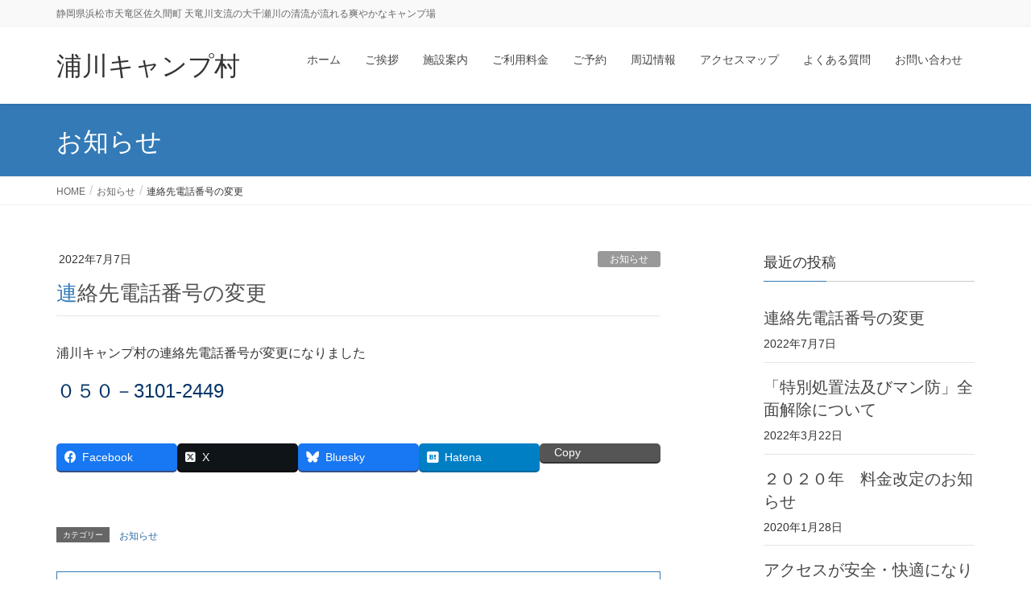

--- FILE ---
content_type: text/html; charset=UTF-8
request_url: https://www.urakawacamp.com/2022/07/07/%E9%80%A3%E7%B5%A1%E5%85%88%E9%9B%BB%E8%A9%B1%E7%95%AA%E5%8F%B7%E3%81%AE%E5%A4%89%E6%9B%B4/
body_size: 13825
content:
<!DOCTYPE html>
<html lang="ja">
<head>
<meta charset="utf-8">
<meta http-equiv="X-UA-Compatible" content="IE=edge">
<meta name="viewport" content="width=device-width, initial-scale=1">
<!-- Google tag (gtag.js) --><script async src="https://www.googletagmanager.com/gtag/js?id=UA-142593564-1"></script><script>window.dataLayer = window.dataLayer || [];function gtag(){dataLayer.push(arguments);}gtag('js', new Date());gtag('config', 'UA-142593564-1');</script>
<title>連絡先電話番号の変更 | 浦川キャンプ村</title>
<meta name='robots' content='max-image-preview:large' />
<link rel="alternate" type="application/rss+xml" title="浦川キャンプ村 &raquo; フィード" href="https://www.urakawacamp.com/feed/" />
<link rel="alternate" type="application/rss+xml" title="浦川キャンプ村 &raquo; コメントフィード" href="https://www.urakawacamp.com/comments/feed/" />
<link rel="alternate" title="oEmbed (JSON)" type="application/json+oembed" href="https://www.urakawacamp.com/wp-json/oembed/1.0/embed?url=https%3A%2F%2Fwww.urakawacamp.com%2F2022%2F07%2F07%2F%25e9%2580%25a3%25e7%25b5%25a1%25e5%2585%2588%25e9%259b%25bb%25e8%25a9%25b1%25e7%2595%25aa%25e5%258f%25b7%25e3%2581%25ae%25e5%25a4%2589%25e6%259b%25b4%2F" />
<link rel="alternate" title="oEmbed (XML)" type="text/xml+oembed" href="https://www.urakawacamp.com/wp-json/oembed/1.0/embed?url=https%3A%2F%2Fwww.urakawacamp.com%2F2022%2F07%2F07%2F%25e9%2580%25a3%25e7%25b5%25a1%25e5%2585%2588%25e9%259b%25bb%25e8%25a9%25b1%25e7%2595%25aa%25e5%258f%25b7%25e3%2581%25ae%25e5%25a4%2589%25e6%259b%25b4%2F&#038;format=xml" />
<meta name="description" content="浦川キャンプ村の連絡先電話番号が変更になりました０５０－3101-2449" /><style id='wp-img-auto-sizes-contain-inline-css' type='text/css'>
img:is([sizes=auto i],[sizes^="auto," i]){contain-intrinsic-size:3000px 1500px}
/*# sourceURL=wp-img-auto-sizes-contain-inline-css */
</style>
<link rel='stylesheet' id='vkExUnit_common_style-css' href='https://www.urakawacamp.com/wp-content/plugins/vk-all-in-one-expansion-unit/assets/css/vkExUnit_style.css?ver=9.113.0.1' type='text/css' media='all' />
<style id='vkExUnit_common_style-inline-css' type='text/css'>
:root {--ver_page_top_button_url:url(https://www.urakawacamp.com/wp-content/plugins/vk-all-in-one-expansion-unit/assets/images/to-top-btn-icon.svg);}@font-face {font-weight: normal;font-style: normal;font-family: "vk_sns";src: url("https://www.urakawacamp.com/wp-content/plugins/vk-all-in-one-expansion-unit/inc/sns/icons/fonts/vk_sns.eot?-bq20cj");src: url("https://www.urakawacamp.com/wp-content/plugins/vk-all-in-one-expansion-unit/inc/sns/icons/fonts/vk_sns.eot?#iefix-bq20cj") format("embedded-opentype"),url("https://www.urakawacamp.com/wp-content/plugins/vk-all-in-one-expansion-unit/inc/sns/icons/fonts/vk_sns.woff?-bq20cj") format("woff"),url("https://www.urakawacamp.com/wp-content/plugins/vk-all-in-one-expansion-unit/inc/sns/icons/fonts/vk_sns.ttf?-bq20cj") format("truetype"),url("https://www.urakawacamp.com/wp-content/plugins/vk-all-in-one-expansion-unit/inc/sns/icons/fonts/vk_sns.svg?-bq20cj#vk_sns") format("svg");}
.veu_promotion-alert__content--text {border: 1px solid rgba(0,0,0,0.125);padding: 0.5em 1em;border-radius: var(--vk-size-radius);margin-bottom: var(--vk-margin-block-bottom);font-size: 0.875rem;}/* Alert Content部分に段落タグを入れた場合に最後の段落の余白を0にする */.veu_promotion-alert__content--text p:last-of-type{margin-bottom:0;margin-top: 0;}
/*# sourceURL=vkExUnit_common_style-inline-css */
</style>
<style id='wp-block-library-inline-css' type='text/css'>
:root{--wp-block-synced-color:#7a00df;--wp-block-synced-color--rgb:122,0,223;--wp-bound-block-color:var(--wp-block-synced-color);--wp-editor-canvas-background:#ddd;--wp-admin-theme-color:#007cba;--wp-admin-theme-color--rgb:0,124,186;--wp-admin-theme-color-darker-10:#006ba1;--wp-admin-theme-color-darker-10--rgb:0,107,160.5;--wp-admin-theme-color-darker-20:#005a87;--wp-admin-theme-color-darker-20--rgb:0,90,135;--wp-admin-border-width-focus:2px}@media (min-resolution:192dpi){:root{--wp-admin-border-width-focus:1.5px}}.wp-element-button{cursor:pointer}:root .has-very-light-gray-background-color{background-color:#eee}:root .has-very-dark-gray-background-color{background-color:#313131}:root .has-very-light-gray-color{color:#eee}:root .has-very-dark-gray-color{color:#313131}:root .has-vivid-green-cyan-to-vivid-cyan-blue-gradient-background{background:linear-gradient(135deg,#00d084,#0693e3)}:root .has-purple-crush-gradient-background{background:linear-gradient(135deg,#34e2e4,#4721fb 50%,#ab1dfe)}:root .has-hazy-dawn-gradient-background{background:linear-gradient(135deg,#faaca8,#dad0ec)}:root .has-subdued-olive-gradient-background{background:linear-gradient(135deg,#fafae1,#67a671)}:root .has-atomic-cream-gradient-background{background:linear-gradient(135deg,#fdd79a,#004a59)}:root .has-nightshade-gradient-background{background:linear-gradient(135deg,#330968,#31cdcf)}:root .has-midnight-gradient-background{background:linear-gradient(135deg,#020381,#2874fc)}:root{--wp--preset--font-size--normal:16px;--wp--preset--font-size--huge:42px}.has-regular-font-size{font-size:1em}.has-larger-font-size{font-size:2.625em}.has-normal-font-size{font-size:var(--wp--preset--font-size--normal)}.has-huge-font-size{font-size:var(--wp--preset--font-size--huge)}:root .has-text-align-center{text-align:center}:root .has-text-align-left{text-align:left}:root .has-text-align-right{text-align:right}.has-fit-text{white-space:nowrap!important}#end-resizable-editor-section{display:none}.aligncenter{clear:both}.items-justified-left{justify-content:flex-start}.items-justified-center{justify-content:center}.items-justified-right{justify-content:flex-end}.items-justified-space-between{justify-content:space-between}.screen-reader-text{word-wrap:normal!important;border:0;clip-path:inset(50%);height:1px;margin:-1px;overflow:hidden;padding:0;position:absolute;width:1px}.screen-reader-text:focus{background-color:#ddd;clip-path:none;color:#444;display:block;font-size:1em;height:auto;left:5px;line-height:normal;padding:15px 23px 14px;text-decoration:none;top:5px;width:auto;z-index:100000}html :where(.has-border-color){border-style:solid}html :where([style*=border-top-color]){border-top-style:solid}html :where([style*=border-right-color]){border-right-style:solid}html :where([style*=border-bottom-color]){border-bottom-style:solid}html :where([style*=border-left-color]){border-left-style:solid}html :where([style*=border-width]){border-style:solid}html :where([style*=border-top-width]){border-top-style:solid}html :where([style*=border-right-width]){border-right-style:solid}html :where([style*=border-bottom-width]){border-bottom-style:solid}html :where([style*=border-left-width]){border-left-style:solid}html :where(img[class*=wp-image-]){height:auto;max-width:100%}:where(figure){margin:0 0 1em}html :where(.is-position-sticky){--wp-admin--admin-bar--position-offset:var(--wp-admin--admin-bar--height,0px)}@media screen and (max-width:600px){html :where(.is-position-sticky){--wp-admin--admin-bar--position-offset:0px}}
/* VK Color Palettes */

/*# sourceURL=wp-block-library-inline-css */
</style><style id='global-styles-inline-css' type='text/css'>
:root{--wp--preset--aspect-ratio--square: 1;--wp--preset--aspect-ratio--4-3: 4/3;--wp--preset--aspect-ratio--3-4: 3/4;--wp--preset--aspect-ratio--3-2: 3/2;--wp--preset--aspect-ratio--2-3: 2/3;--wp--preset--aspect-ratio--16-9: 16/9;--wp--preset--aspect-ratio--9-16: 9/16;--wp--preset--color--black: #000000;--wp--preset--color--cyan-bluish-gray: #abb8c3;--wp--preset--color--white: #ffffff;--wp--preset--color--pale-pink: #f78da7;--wp--preset--color--vivid-red: #cf2e2e;--wp--preset--color--luminous-vivid-orange: #ff6900;--wp--preset--color--luminous-vivid-amber: #fcb900;--wp--preset--color--light-green-cyan: #7bdcb5;--wp--preset--color--vivid-green-cyan: #00d084;--wp--preset--color--pale-cyan-blue: #8ed1fc;--wp--preset--color--vivid-cyan-blue: #0693e3;--wp--preset--color--vivid-purple: #9b51e0;--wp--preset--gradient--vivid-cyan-blue-to-vivid-purple: linear-gradient(135deg,rgb(6,147,227) 0%,rgb(155,81,224) 100%);--wp--preset--gradient--light-green-cyan-to-vivid-green-cyan: linear-gradient(135deg,rgb(122,220,180) 0%,rgb(0,208,130) 100%);--wp--preset--gradient--luminous-vivid-amber-to-luminous-vivid-orange: linear-gradient(135deg,rgb(252,185,0) 0%,rgb(255,105,0) 100%);--wp--preset--gradient--luminous-vivid-orange-to-vivid-red: linear-gradient(135deg,rgb(255,105,0) 0%,rgb(207,46,46) 100%);--wp--preset--gradient--very-light-gray-to-cyan-bluish-gray: linear-gradient(135deg,rgb(238,238,238) 0%,rgb(169,184,195) 100%);--wp--preset--gradient--cool-to-warm-spectrum: linear-gradient(135deg,rgb(74,234,220) 0%,rgb(151,120,209) 20%,rgb(207,42,186) 40%,rgb(238,44,130) 60%,rgb(251,105,98) 80%,rgb(254,248,76) 100%);--wp--preset--gradient--blush-light-purple: linear-gradient(135deg,rgb(255,206,236) 0%,rgb(152,150,240) 100%);--wp--preset--gradient--blush-bordeaux: linear-gradient(135deg,rgb(254,205,165) 0%,rgb(254,45,45) 50%,rgb(107,0,62) 100%);--wp--preset--gradient--luminous-dusk: linear-gradient(135deg,rgb(255,203,112) 0%,rgb(199,81,192) 50%,rgb(65,88,208) 100%);--wp--preset--gradient--pale-ocean: linear-gradient(135deg,rgb(255,245,203) 0%,rgb(182,227,212) 50%,rgb(51,167,181) 100%);--wp--preset--gradient--electric-grass: linear-gradient(135deg,rgb(202,248,128) 0%,rgb(113,206,126) 100%);--wp--preset--gradient--midnight: linear-gradient(135deg,rgb(2,3,129) 0%,rgb(40,116,252) 100%);--wp--preset--font-size--small: 13px;--wp--preset--font-size--medium: 20px;--wp--preset--font-size--large: 36px;--wp--preset--font-size--x-large: 42px;--wp--preset--spacing--20: 0.44rem;--wp--preset--spacing--30: 0.67rem;--wp--preset--spacing--40: 1rem;--wp--preset--spacing--50: 1.5rem;--wp--preset--spacing--60: 2.25rem;--wp--preset--spacing--70: 3.38rem;--wp--preset--spacing--80: 5.06rem;--wp--preset--shadow--natural: 6px 6px 9px rgba(0, 0, 0, 0.2);--wp--preset--shadow--deep: 12px 12px 50px rgba(0, 0, 0, 0.4);--wp--preset--shadow--sharp: 6px 6px 0px rgba(0, 0, 0, 0.2);--wp--preset--shadow--outlined: 6px 6px 0px -3px rgb(255, 255, 255), 6px 6px rgb(0, 0, 0);--wp--preset--shadow--crisp: 6px 6px 0px rgb(0, 0, 0);}:where(body) { margin: 0; }:where(.is-layout-flex){gap: 0.5em;}:where(.is-layout-grid){gap: 0.5em;}body .is-layout-flex{display: flex;}.is-layout-flex{flex-wrap: wrap;align-items: center;}.is-layout-flex > :is(*, div){margin: 0;}body .is-layout-grid{display: grid;}.is-layout-grid > :is(*, div){margin: 0;}body{padding-top: 0px;padding-right: 0px;padding-bottom: 0px;padding-left: 0px;}a:where(:not(.wp-element-button)){text-decoration: underline;}:root :where(.wp-element-button, .wp-block-button__link){background-color: #32373c;border-width: 0;color: #fff;font-family: inherit;font-size: inherit;font-style: inherit;font-weight: inherit;letter-spacing: inherit;line-height: inherit;padding-top: calc(0.667em + 2px);padding-right: calc(1.333em + 2px);padding-bottom: calc(0.667em + 2px);padding-left: calc(1.333em + 2px);text-decoration: none;text-transform: inherit;}.has-black-color{color: var(--wp--preset--color--black) !important;}.has-cyan-bluish-gray-color{color: var(--wp--preset--color--cyan-bluish-gray) !important;}.has-white-color{color: var(--wp--preset--color--white) !important;}.has-pale-pink-color{color: var(--wp--preset--color--pale-pink) !important;}.has-vivid-red-color{color: var(--wp--preset--color--vivid-red) !important;}.has-luminous-vivid-orange-color{color: var(--wp--preset--color--luminous-vivid-orange) !important;}.has-luminous-vivid-amber-color{color: var(--wp--preset--color--luminous-vivid-amber) !important;}.has-light-green-cyan-color{color: var(--wp--preset--color--light-green-cyan) !important;}.has-vivid-green-cyan-color{color: var(--wp--preset--color--vivid-green-cyan) !important;}.has-pale-cyan-blue-color{color: var(--wp--preset--color--pale-cyan-blue) !important;}.has-vivid-cyan-blue-color{color: var(--wp--preset--color--vivid-cyan-blue) !important;}.has-vivid-purple-color{color: var(--wp--preset--color--vivid-purple) !important;}.has-black-background-color{background-color: var(--wp--preset--color--black) !important;}.has-cyan-bluish-gray-background-color{background-color: var(--wp--preset--color--cyan-bluish-gray) !important;}.has-white-background-color{background-color: var(--wp--preset--color--white) !important;}.has-pale-pink-background-color{background-color: var(--wp--preset--color--pale-pink) !important;}.has-vivid-red-background-color{background-color: var(--wp--preset--color--vivid-red) !important;}.has-luminous-vivid-orange-background-color{background-color: var(--wp--preset--color--luminous-vivid-orange) !important;}.has-luminous-vivid-amber-background-color{background-color: var(--wp--preset--color--luminous-vivid-amber) !important;}.has-light-green-cyan-background-color{background-color: var(--wp--preset--color--light-green-cyan) !important;}.has-vivid-green-cyan-background-color{background-color: var(--wp--preset--color--vivid-green-cyan) !important;}.has-pale-cyan-blue-background-color{background-color: var(--wp--preset--color--pale-cyan-blue) !important;}.has-vivid-cyan-blue-background-color{background-color: var(--wp--preset--color--vivid-cyan-blue) !important;}.has-vivid-purple-background-color{background-color: var(--wp--preset--color--vivid-purple) !important;}.has-black-border-color{border-color: var(--wp--preset--color--black) !important;}.has-cyan-bluish-gray-border-color{border-color: var(--wp--preset--color--cyan-bluish-gray) !important;}.has-white-border-color{border-color: var(--wp--preset--color--white) !important;}.has-pale-pink-border-color{border-color: var(--wp--preset--color--pale-pink) !important;}.has-vivid-red-border-color{border-color: var(--wp--preset--color--vivid-red) !important;}.has-luminous-vivid-orange-border-color{border-color: var(--wp--preset--color--luminous-vivid-orange) !important;}.has-luminous-vivid-amber-border-color{border-color: var(--wp--preset--color--luminous-vivid-amber) !important;}.has-light-green-cyan-border-color{border-color: var(--wp--preset--color--light-green-cyan) !important;}.has-vivid-green-cyan-border-color{border-color: var(--wp--preset--color--vivid-green-cyan) !important;}.has-pale-cyan-blue-border-color{border-color: var(--wp--preset--color--pale-cyan-blue) !important;}.has-vivid-cyan-blue-border-color{border-color: var(--wp--preset--color--vivid-cyan-blue) !important;}.has-vivid-purple-border-color{border-color: var(--wp--preset--color--vivid-purple) !important;}.has-vivid-cyan-blue-to-vivid-purple-gradient-background{background: var(--wp--preset--gradient--vivid-cyan-blue-to-vivid-purple) !important;}.has-light-green-cyan-to-vivid-green-cyan-gradient-background{background: var(--wp--preset--gradient--light-green-cyan-to-vivid-green-cyan) !important;}.has-luminous-vivid-amber-to-luminous-vivid-orange-gradient-background{background: var(--wp--preset--gradient--luminous-vivid-amber-to-luminous-vivid-orange) !important;}.has-luminous-vivid-orange-to-vivid-red-gradient-background{background: var(--wp--preset--gradient--luminous-vivid-orange-to-vivid-red) !important;}.has-very-light-gray-to-cyan-bluish-gray-gradient-background{background: var(--wp--preset--gradient--very-light-gray-to-cyan-bluish-gray) !important;}.has-cool-to-warm-spectrum-gradient-background{background: var(--wp--preset--gradient--cool-to-warm-spectrum) !important;}.has-blush-light-purple-gradient-background{background: var(--wp--preset--gradient--blush-light-purple) !important;}.has-blush-bordeaux-gradient-background{background: var(--wp--preset--gradient--blush-bordeaux) !important;}.has-luminous-dusk-gradient-background{background: var(--wp--preset--gradient--luminous-dusk) !important;}.has-pale-ocean-gradient-background{background: var(--wp--preset--gradient--pale-ocean) !important;}.has-electric-grass-gradient-background{background: var(--wp--preset--gradient--electric-grass) !important;}.has-midnight-gradient-background{background: var(--wp--preset--gradient--midnight) !important;}.has-small-font-size{font-size: var(--wp--preset--font-size--small) !important;}.has-medium-font-size{font-size: var(--wp--preset--font-size--medium) !important;}.has-large-font-size{font-size: var(--wp--preset--font-size--large) !important;}.has-x-large-font-size{font-size: var(--wp--preset--font-size--x-large) !important;}
/*# sourceURL=global-styles-inline-css */
</style>

<style id='classic-theme-styles-inline-css' type='text/css'>
.wp-block-button__link{background-color:#32373c;border-radius:9999px;box-shadow:none;color:#fff;font-size:1.125em;padding:calc(.667em + 2px) calc(1.333em + 2px);text-decoration:none}.wp-block-file__button{background:#32373c;color:#fff}.wp-block-accordion-heading{margin:0}.wp-block-accordion-heading__toggle{background-color:inherit!important;color:inherit!important}.wp-block-accordion-heading__toggle:not(:focus-visible){outline:none}.wp-block-accordion-heading__toggle:focus,.wp-block-accordion-heading__toggle:hover{background-color:inherit!important;border:none;box-shadow:none;color:inherit;padding:var(--wp--preset--spacing--20,1em) 0;text-decoration:none}.wp-block-accordion-heading__toggle:focus-visible{outline:auto;outline-offset:0}
/*# sourceURL=https://www.urakawacamp.com/wp-content/plugins/gutenberg/build/styles/block-library/classic.min.css */
</style>
<link rel='stylesheet' id='vk-swiper-style-css' href='https://www.urakawacamp.com/wp-content/plugins/vk-blocks/vendor/vektor-inc/vk-swiper/src/assets/css/swiper-bundle.min.css?ver=11.0.2' type='text/css' media='all' />
<link rel='stylesheet' id='lightning-design-style-css' href='https://www.urakawacamp.com/wp-content/themes/lightning-pro/design-skin/origin/css/style.css?ver=8.12.10' type='text/css' media='all' />
<style id='lightning-design-style-inline-css' type='text/css'>
a { color:#337ab7; }
a { color:#2e6da4 ; }a:hover { color:#337ab7 ; }.page-header { background-color:#337ab7; }h1.entry-title:first-letter,.single h1.entry-title:first-letter { color:#337ab7; }h2,.mainSection-title { border-top-color:#337ab7; }h3:after,.subSection-title:after { border-bottom-color:#337ab7; }.media .media-body .media-heading a:hover { color:#337ab7; }ul.page-numbers li span.page-numbers.current,.page-link dl .post-page-numbers.current { background-color:#337ab7; }.pager li > a { border-color:#337ab7;color:#337ab7;}.pager li > a:hover { background-color:#337ab7;color:#fff;}footer { border-top-color:#337ab7; }dt { border-left-color:#337ab7; }@media (min-width: 768px){ ul.gMenu > li > a:after { border-bottom-color: #337ab7 ; }} /* @media (min-width: 768px) */
/* Pro Title Design */ h2,.mainSection .cart_totals h2,h2.mainSection-title { background-color:unset;position: relative;border:none;padding:unset;margin-left: auto;margin-right: auto;border-radius:unset;outline: unset;outline-offset: unset;box-shadow: unset;content:none;overflow: unset;background-color:#337ab7;padding: 0.6em 0.7em 0.5em;margin-bottom:1.2em;color:#fff;border-radius:4px;}h2 a,.mainSection .cart_totals h2 a,h2.mainSection-title a { color:#fff;}h2::before,.mainSection .cart_totals h2::before,h2.mainSection-title::before { background-color:unset;position: relative;border:none;padding:unset;margin-left: auto;margin-right: auto;border-radius:unset;outline: unset;outline-offset: unset;box-shadow: unset;content:none;overflow: unset;}h2::after,.mainSection .cart_totals h2::after,h2.mainSection-title::after { background-color:unset;position: relative;border:none;padding:unset;margin-left: auto;margin-right: auto;border-radius:unset;outline: unset;outline-offset: unset;box-shadow: unset;content:none;overflow: unset;}
.vk-campaign-text{background:#eab010;color:#fff;}.vk-campaign-text_btn,.vk-campaign-text_btn:link,.vk-campaign-text_btn:visited,.vk-campaign-text_btn:focus,.vk-campaign-text_btn:active{background:#fff;color:#4c4c4c;}a.vk-campaign-text_btn:hover{background:#eab010;color:#fff;}.vk-campaign-text_link,.vk-campaign-text_link:link,.vk-campaign-text_link:hover,.vk-campaign-text_link:visited,.vk-campaign-text_link:active,.vk-campaign-text_link:focus{color:#fff;}
/*# sourceURL=lightning-design-style-inline-css */
</style>
<link rel='stylesheet' id='veu-cta-css' href='https://www.urakawacamp.com/wp-content/plugins/vk-all-in-one-expansion-unit/inc/call-to-action/package/assets/css/style.css?ver=9.113.0.1' type='text/css' media='all' />
<link rel='stylesheet' id='vk-blocks-build-css-css' href='https://www.urakawacamp.com/wp-content/plugins/vk-blocks/build/block-build.css?ver=1.115.2.1' type='text/css' media='all' />
<style id='vk-blocks-build-css-inline-css' type='text/css'>

	:root {
		--vk_image-mask-circle: url(https://www.urakawacamp.com/wp-content/plugins/vk-blocks/inc/vk-blocks/images/circle.svg);
		--vk_image-mask-wave01: url(https://www.urakawacamp.com/wp-content/plugins/vk-blocks/inc/vk-blocks/images/wave01.svg);
		--vk_image-mask-wave02: url(https://www.urakawacamp.com/wp-content/plugins/vk-blocks/inc/vk-blocks/images/wave02.svg);
		--vk_image-mask-wave03: url(https://www.urakawacamp.com/wp-content/plugins/vk-blocks/inc/vk-blocks/images/wave03.svg);
		--vk_image-mask-wave04: url(https://www.urakawacamp.com/wp-content/plugins/vk-blocks/inc/vk-blocks/images/wave04.svg);
	}
	

	:root {

		--vk-balloon-border-width:1px;

		--vk-balloon-speech-offset:-12px;
	}
	

	:root {
		--vk_flow-arrow: url(https://www.urakawacamp.com/wp-content/plugins/vk-blocks/inc/vk-blocks/images/arrow_bottom.svg);
	}
	
/*# sourceURL=vk-blocks-build-css-inline-css */
</style>
<link rel='stylesheet' id='lightning-common-style-css' href='https://www.urakawacamp.com/wp-content/themes/lightning-pro/assets/css/common.css?ver=8.12.10' type='text/css' media='all' />
<style id='lightning-common-style-inline-css' type='text/css'>
/* vk-mobile-nav */:root {--vk-mobile-nav-menu-btn-bg-src: url("https://www.urakawacamp.com/wp-content/themes/lightning-pro/inc/vk-mobile-nav/package/images/vk-menu-btn-black.svg");--vk-mobile-nav-menu-btn-close-bg-src: url("https://www.urakawacamp.com/wp-content/themes/lightning-pro/inc/vk-mobile-nav/package/images/vk-menu-close-black.svg");--vk-menu-acc-icon-open-black-bg-src: url("https://www.urakawacamp.com/wp-content/themes/lightning-pro/inc/vk-mobile-nav/package/images/vk-menu-acc-icon-open-black.svg");--vk-menu-acc-icon-open-white-bg-src: url("https://www.urakawacamp.com/wp-content/themes/lightning-pro/inc/vk-mobile-nav/package/images/vk-menu-acc-icon-open-white.svg");--vk-menu-acc-icon-close-black-bg-src: url("https://www.urakawacamp.com/wp-content/themes/lightning-pro/inc/vk-mobile-nav/package/images/vk-menu-close-black.svg");--vk-menu-acc-icon-close-white-bg-src: url("https://www.urakawacamp.com/wp-content/themes/lightning-pro/inc/vk-mobile-nav/package/images/vk-menu-close-white.svg");}
/*# sourceURL=lightning-common-style-inline-css */
</style>
<link rel='stylesheet' id='lightning-theme-style-css' href='https://www.urakawacamp.com/wp-content/themes/lightning-pro-child/style.css?ver=8.12.10' type='text/css' media='all' />
<style id='lightning-theme-style-inline-css' type='text/css'>

			.prBlock_icon_outer { border:1px solid #337ab7; }
			.prBlock_icon { color:#337ab7; }
		
/*# sourceURL=lightning-theme-style-inline-css */
</style>
<link rel='stylesheet' id='vk-media-posts-style-css' href='https://www.urakawacamp.com/wp-content/themes/lightning-pro/inc/media-posts/package/css/media-posts.css?ver=1.2' type='text/css' media='all' />
<link rel='stylesheet' id='mtsbb-booking_css-css' href='https://www.urakawacamp.com/wp-content/plugins/mts-bandb/css/mtsbb-booking.css?ver=6.9' type='text/css' media='all' />
<link rel='stylesheet' id='mts_simple_booking_front-css' href='https://www.urakawacamp.com/wp-content/plugins/mts-simple-booking/css/mtssb-front.css?ver=6.9' type='text/css' media='all' />
<link rel='stylesheet' id='jquery.lightbox.min.css-css' href='https://www.urakawacamp.com/wp-content/plugins/wp-jquery-lightbox/lightboxes/wp-jquery-lightbox/styles/lightbox.min.css?ver=2.3.4' type='text/css' media='all' />
<link rel='stylesheet' id='jqlb-overrides-css' href='https://www.urakawacamp.com/wp-content/plugins/wp-jquery-lightbox/lightboxes/wp-jquery-lightbox/styles/overrides.css?ver=2.3.4' type='text/css' media='all' />
<style id='jqlb-overrides-inline-css' type='text/css'>

			#outerImageContainer {
				box-shadow: 0 0 4px 2px rgba(0,0,0,.2);
			}
			#imageContainer{
				padding: 6px;
			}
			#imageDataContainer {
				box-shadow: none;
				z-index: auto;
			}
			#prevArrow,
			#nextArrow{
				background-color: rgba(255,255,255,.7;
				color: #000000;
			}
/*# sourceURL=jqlb-overrides-inline-css */
</style>
<!--n2css--><!--n2js--><script type="text/javascript" src="https://www.urakawacamp.com/wp-includes/js/jquery/jquery.min.js?ver=3.7.1" id="jquery-core-js"></script>
<script type="text/javascript" src="https://www.urakawacamp.com/wp-includes/js/jquery/jquery-migrate.min.js?ver=3.4.1" id="jquery-migrate-js"></script>
<link rel="https://api.w.org/" href="https://www.urakawacamp.com/wp-json/" /><link rel="alternate" title="JSON" type="application/json" href="https://www.urakawacamp.com/wp-json/wp/v2/posts/1390" /><link rel="EditURI" type="application/rsd+xml" title="RSD" href="https://www.urakawacamp.com/xmlrpc.php?rsd" />
<meta name="generator" content="WordPress 6.9" />
<link rel="canonical" href="https://www.urakawacamp.com/2022/07/07/%e9%80%a3%e7%b5%a1%e5%85%88%e9%9b%bb%e8%a9%b1%e7%95%aa%e5%8f%b7%e3%81%ae%e5%a4%89%e6%9b%b4/" />
<link rel='shortlink' href='https://www.urakawacamp.com/?p=1390' />
<style id="lightning-color-custom-for-plugins" type="text/css">/* ltg theme common */.color_key_bg,.color_key_bg_hover:hover{background-color: #337ab7;}.color_key_txt,.color_key_txt_hover:hover{color: #337ab7;}.color_key_border,.color_key_border_hover:hover{border-color: #337ab7;}.color_key_dark_bg,.color_key_dark_bg_hover:hover{background-color: #2e6da4;}.color_key_dark_txt,.color_key_dark_txt_hover:hover{color: #2e6da4;}.color_key_dark_border,.color_key_dark_border_hover:hover{border-color: #2e6da4;}</style><style type="text/css">.recentcomments a{display:inline !important;padding:0 !important;margin:0 !important;}</style><script src="//kitchen.juicer.cc/?color=TLNki7RBS3Y=" async></script><!-- [ VK All in One Expansion Unit OGP ] -->
<meta property="og:site_name" content="浦川キャンプ村" />
<meta property="og:url" content="https://www.urakawacamp.com/2022/07/07/%e9%80%a3%e7%b5%a1%e5%85%88%e9%9b%bb%e8%a9%b1%e7%95%aa%e5%8f%b7%e3%81%ae%e5%a4%89%e6%9b%b4/" />
<meta property="og:title" content="連絡先電話番号の変更 | 浦川キャンプ村" />
<meta property="og:description" content="浦川キャンプ村の連絡先電話番号が変更になりました０５０－3101-2449" />
<meta property="og:type" content="article" />
<!-- [ / VK All in One Expansion Unit OGP ] -->
<!-- [ VK All in One Expansion Unit twitter card ] -->
<meta name="twitter:card" content="summary_large_image">
<meta name="twitter:description" content="浦川キャンプ村の連絡先電話番号が変更になりました０５０－3101-2449">
<meta name="twitter:title" content="連絡先電話番号の変更 | 浦川キャンプ村">
<meta name="twitter:url" content="https://www.urakawacamp.com/2022/07/07/%e9%80%a3%e7%b5%a1%e5%85%88%e9%9b%bb%e8%a9%b1%e7%95%aa%e5%8f%b7%e3%81%ae%e5%a4%89%e6%9b%b4/">
	<meta name="twitter:domain" content="www.urakawacamp.com">
	<!-- [ / VK All in One Expansion Unit twitter card ] -->
			<style type="text/css" id="wp-custom-css">
			/* 予約カレンダー用 */
.list-calendar h3, .timetable-calendar h3, .multiple-calendar h3, .monthly-calendar h3 {
    font-size: 2rem;
    margin: 0.5rem 0;
    text-align: center;
}

.monthly-prev-next {
    font-size: 1.5rem;
    width: 98%;
    margin-top: 1em;
}

.calendar-caption {
    font-size: 1.5rem;
    text-align: center;
}

/* 共通 */
div.entry-body li {
    margin: 0 20px 1em 20px;
}		</style>
		<!-- [ VK All in One Expansion Unit Article Structure Data ] --><script type="application/ld+json">{"@context":"https://schema.org/","@type":"Article","headline":"連絡先電話番号の変更","image":"","datePublished":"2022-07-07T17:36:07+09:00","dateModified":"2022-07-19T08:26:26+09:00","author":{"@type":"organization","name":"hirano","url":"https://www.urakawacamp.com/","sameAs":""}}</script><!-- [ / VK All in One Expansion Unit Article Structure Data ] -->
</head>
<body class="wp-singular post-template-default single single-post postid-1390 single-format-standard wp-theme-lightning-pro wp-child-theme-lightning-pro-child vk-blocks sidebar-fix sidebar-fix-priority-top device-pc headfix header_height_changer post-name-%e9%80%a3%e7%b5%a1%e5%85%88%e9%9b%bb%e8%a9%b1%e7%95%aa%e5%8f%b7%e3%81%ae%e5%a4%89%e6%9b%b4 category-news post-type-post">

<a class="skip-link screen-reader-text" href="#main">コンテンツに移動</a>
<a class="skip-link screen-reader-text" href="#vk-mobile-nav">ナビゲーションに移動</a>
<header class="navbar siteHeader">
	<div class="headerTop" id="headerTop"><div class="container"><p class="headerTop_description">静岡県浜松市天竜区佐久間町 天竜川支流の大千瀬川の清流が流れる爽やかなキャンプ場</p></div><!-- [ / .container ] --></div><!-- [ / #headerTop  ] -->	<div class="container siteHeadContainer">
		<div class="navbar-header">
						<p class="navbar-brand siteHeader_logo">
			<a href="https://www.urakawacamp.com/">
				<span>浦川キャンプ村</span>
			</a>
			</p>
					</div>

					<div id="gMenu_outer" class="gMenu_outer">
				<nav class="menu-gloval-nav-container"><ul id="menu-gloval-nav" class="menu nav gMenu"><li id="menu-item-8" class="menu-item menu-item-type-custom menu-item-object-custom"><a href="https://urakawa.nocoya.mixh.jp"><strong class="gMenu_name">ホーム</strong></a></li>
<li id="menu-item-9" class="menu-item menu-item-type-post_type menu-item-object-page"><a href="https://www.urakawacamp.com/welcome/"><strong class="gMenu_name">ご挨拶</strong></a></li>
<li id="menu-item-20" class="menu-item menu-item-type-post_type menu-item-object-page"><a href="https://www.urakawacamp.com/introduction/"><strong class="gMenu_name">施設案内</strong></a></li>
<li id="menu-item-39" class="menu-item menu-item-type-post_type menu-item-object-page"><a href="https://www.urakawacamp.com/cost/"><strong class="gMenu_name">ご利用料金</strong></a></li>
<li id="menu-item-1220" class="menu-item menu-item-type-post_type menu-item-object-page"><a href="https://www.urakawacamp.com/availability/"><strong class="gMenu_name">ご予約</strong></a></li>
<li id="menu-item-57" class="menu-item menu-item-type-post_type menu-item-object-page"><a href="https://www.urakawacamp.com/sightseeing/"><strong class="gMenu_name">周辺情報</strong></a></li>
<li id="menu-item-67" class="menu-item menu-item-type-post_type menu-item-object-page"><a href="https://www.urakawacamp.com/accessmap/"><strong class="gMenu_name">アクセスマップ</strong></a></li>
<li id="menu-item-89" class="menu-item menu-item-type-post_type menu-item-object-page"><a href="https://www.urakawacamp.com/contactus/faq/"><strong class="gMenu_name">よくある質問</strong></a></li>
<li id="menu-item-71" class="menu-item menu-item-type-post_type menu-item-object-page"><a href="https://www.urakawacamp.com/contactus/"><strong class="gMenu_name">お問い合わせ</strong></a></li>
</ul></nav>			</div>
			</div>
	</header>

<div class="section page-header"><div class="container"><div class="row"><div class="col-md-12">
<div class="page-header_pageTitle">
お知らせ</div>
</div></div></div></div><!-- [ /.page-header ] -->


<!-- [ .breadSection ] --><div class="section breadSection"><div class="container"><div class="row"><ol class="breadcrumb" itemscope itemtype="https://schema.org/BreadcrumbList"><li id="panHome" itemprop="itemListElement" itemscope itemtype="http://schema.org/ListItem"><a itemprop="item" href="https://www.urakawacamp.com/"><span itemprop="name"><i class="fa fa-home"></i> HOME</span></a><meta itemprop="position" content="1" /></li><li itemprop="itemListElement" itemscope itemtype="http://schema.org/ListItem"><a itemprop="item" href="https://www.urakawacamp.com/category/news/"><span itemprop="name">お知らせ</span></a><meta itemprop="position" content="2" /></li><li><span>連絡先電話番号の変更</span><meta itemprop="position" content="3" /></li></ol></div></div></div><!-- [ /.breadSection ] -->

<div class="section siteContent">
<div class="container">
<div class="row">

	<div class="col-md-8 mainSection" id="main" role="main">
				<article id="post-1390" class="entry entry-full post-1390 post type-post status-publish format-standard hentry category-news">

	
	
		<header class="entry-header">
			<div class="entry-meta">


<span class="published entry-meta_items">2022年7月7日</span>

<span class="entry-meta_items entry-meta_updated entry-meta_hidden">/ 最終更新日 : <span class="updated">2022年7月19日</span></span>


	
	<span class="vcard author entry-meta_items entry-meta_items_author entry-meta_hidden"><span class="fn">hirano</span></span>



<span class="entry-meta_items entry-meta_items_term"><a href="https://www.urakawacamp.com/category/news/" class="btn btn-xs btn-primary entry-meta_items_term_button" style="background-color:#999999;border:none;">お知らせ</a></span>
</div>
				<h1 class="entry-title">
											連絡先電話番号の変更									</h1>
		</header>

	
	
	<div class="entry-body">
				<p>浦川キャンプ村の連絡先電話番号が変更になりました</p>
<p><span style="font-size: 18pt; color: #003366;">０５０－3101-2449</span></p>
<div class="veu_socialSet veu_socialSet-auto veu_socialSet-position-after veu_contentAddSection"><script>window.twttr=(function(d,s,id){var js,fjs=d.getElementsByTagName(s)[0],t=window.twttr||{};if(d.getElementById(id))return t;js=d.createElement(s);js.id=id;js.src="https://platform.twitter.com/widgets.js";fjs.parentNode.insertBefore(js,fjs);t._e=[];t.ready=function(f){t._e.push(f);};return t;}(document,"script","twitter-wjs"));</script><ul><li class="sb_facebook sb_icon"><a class="sb_icon_inner" href="//www.facebook.com/sharer.php?src=bm&u=https%3A%2F%2Fwww.urakawacamp.com%2F2022%2F07%2F07%2F%25e9%2580%25a3%25e7%25b5%25a1%25e5%2585%2588%25e9%259b%25bb%25e8%25a9%25b1%25e7%2595%25aa%25e5%258f%25b7%25e3%2581%25ae%25e5%25a4%2589%25e6%259b%25b4%2F&amp;t=%E9%80%A3%E7%B5%A1%E5%85%88%E9%9B%BB%E8%A9%B1%E7%95%AA%E5%8F%B7%E3%81%AE%E5%A4%89%E6%9B%B4%20%7C%20%E6%B5%A6%E5%B7%9D%E3%82%AD%E3%83%A3%E3%83%B3%E3%83%97%E6%9D%91" target="_blank" onclick="window.open(this.href,'FBwindow','width=650,height=450,menubar=no,toolbar=no,scrollbars=yes');return false;"><span class="vk_icon_w_r_sns_fb icon_sns"></span><span class="sns_txt">Facebook</span><span class="veu_count_sns_fb"></span></a></li><li class="sb_x_twitter sb_icon"><a class="sb_icon_inner" href="//twitter.com/intent/tweet?url=https%3A%2F%2Fwww.urakawacamp.com%2F2022%2F07%2F07%2F%25e9%2580%25a3%25e7%25b5%25a1%25e5%2585%2588%25e9%259b%25bb%25e8%25a9%25b1%25e7%2595%25aa%25e5%258f%25b7%25e3%2581%25ae%25e5%25a4%2589%25e6%259b%25b4%2F&amp;text=%E9%80%A3%E7%B5%A1%E5%85%88%E9%9B%BB%E8%A9%B1%E7%95%AA%E5%8F%B7%E3%81%AE%E5%A4%89%E6%9B%B4%20%7C%20%E6%B5%A6%E5%B7%9D%E3%82%AD%E3%83%A3%E3%83%B3%E3%83%97%E6%9D%91" target="_blank" ><span class="vk_icon_w_r_sns_x_twitter icon_sns"></span><span class="sns_txt">X</span></a></li><li class="sb_bluesky sb_icon"><a class="sb_icon_inner" href="https://bsky.app/intent/compose?text=%E9%80%A3%E7%B5%A1%E5%85%88%E9%9B%BB%E8%A9%B1%E7%95%AA%E5%8F%B7%E3%81%AE%E5%A4%89%E6%9B%B4%20%7C%20%E6%B5%A6%E5%B7%9D%E3%82%AD%E3%83%A3%E3%83%B3%E3%83%97%E6%9D%91%0Ahttps%3A%2F%2Fwww.urakawacamp.com%2F2022%2F07%2F07%2F%25e9%2580%25a3%25e7%25b5%25a1%25e5%2585%2588%25e9%259b%25bb%25e8%25a9%25b1%25e7%2595%25aa%25e5%258f%25b7%25e3%2581%25ae%25e5%25a4%2589%25e6%259b%25b4%2F" target="_blank" ><span class="vk_icon_w_r_sns_bluesky icon_sns"></span><span class="sns_txt">Bluesky</span></a></li><li class="sb_hatena sb_icon"><a class="sb_icon_inner" href="//b.hatena.ne.jp/add?mode=confirm&url=https%3A%2F%2Fwww.urakawacamp.com%2F2022%2F07%2F07%2F%25e9%2580%25a3%25e7%25b5%25a1%25e5%2585%2588%25e9%259b%25bb%25e8%25a9%25b1%25e7%2595%25aa%25e5%258f%25b7%25e3%2581%25ae%25e5%25a4%2589%25e6%259b%25b4%2F&amp;title=%E9%80%A3%E7%B5%A1%E5%85%88%E9%9B%BB%E8%A9%B1%E7%95%AA%E5%8F%B7%E3%81%AE%E5%A4%89%E6%9B%B4%20%7C%20%E6%B5%A6%E5%B7%9D%E3%82%AD%E3%83%A3%E3%83%B3%E3%83%97%E6%9D%91" target="_blank"  onclick="window.open(this.href,'Hatenawindow','width=650,height=450,menubar=no,toolbar=no,scrollbars=yes');return false;"><span class="vk_icon_w_r_sns_hatena icon_sns"></span><span class="sns_txt">Hatena</span><span class="veu_count_sns_hb"></span></a></li><li class="sb_copy sb_icon"><button class="copy-button sb_icon_inner"data-clipboard-text="連絡先電話番号の変更 | 浦川キャンプ村 https://www.urakawacamp.com/2022/07/07/%e9%80%a3%e7%b5%a1%e5%85%88%e9%9b%bb%e8%a9%b1%e7%95%aa%e5%8f%b7%e3%81%ae%e5%a4%89%e6%9b%b4/"><span class="vk_icon_w_r_sns_copy icon_sns"><i class="fas fa-copy"></i></span><span class="sns_txt">Copy</span></button></li></ul></div><!-- [ /.socialSet ] -->			</div>

	
	
	
	
		<div class="entry-footer">

			<div class="entry-meta-dataList"><dl><dt>カテゴリー</dt><dd><a href="https://www.urakawacamp.com/category/news/">お知らせ</a></dd></dl></div>
		</div><!-- [ /.entry-footer ] -->
	
	
			
	
		
		
		
		
	
	
</article><!-- [ /#post-1390 ] -->
	<nav>
		<ul class="pager">
		<li class="previous"><a href="https://www.urakawacamp.com/2022/03/22/%e3%80%8c%e7%89%b9%e5%88%a5%e5%87%a6%e7%bd%ae%e6%b3%95%e5%8f%8a%e3%81%b3%e3%83%9e%e3%83%b3%e9%98%b2%e3%80%8d%e5%85%a8%e9%9d%a2%e8%a7%a3%e9%99%a4%e3%81%ab%e3%81%a4%e3%81%84%e3%81%a6/" rel="prev">「特別処置法及びマン防」全面解除について</a></li>
		<li class="next"></li>
		</ul>
	</nav>

			</div><!-- [ /.mainSection ] -->

			<div class="col-md-3 col-md-offset-1 subSection sideSection">
						

<aside class="widget widget_postlist">
<h1 class="subSection-title">最近の投稿</h1>

  <div class="media">

	
	<div class="media-body">
	  <h4 class="media-heading"><a href="https://www.urakawacamp.com/2022/07/07/%e9%80%a3%e7%b5%a1%e5%85%88%e9%9b%bb%e8%a9%b1%e7%95%aa%e5%8f%b7%e3%81%ae%e5%a4%89%e6%9b%b4/">連絡先電話番号の変更</a></h4>
	  <div class="published entry-meta_items">2022年7月7日</div>
	</div>
  </div>


  <div class="media">

	
	<div class="media-body">
	  <h4 class="media-heading"><a href="https://www.urakawacamp.com/2022/03/22/%e3%80%8c%e7%89%b9%e5%88%a5%e5%87%a6%e7%bd%ae%e6%b3%95%e5%8f%8a%e3%81%b3%e3%83%9e%e3%83%b3%e9%98%b2%e3%80%8d%e5%85%a8%e9%9d%a2%e8%a7%a3%e9%99%a4%e3%81%ab%e3%81%a4%e3%81%84%e3%81%a6/">「特別処置法及びマン防」全面解除について</a></h4>
	  <div class="published entry-meta_items">2022年3月22日</div>
	</div>
  </div>


  <div class="media">

	
	<div class="media-body">
	  <h4 class="media-heading"><a href="https://www.urakawacamp.com/2020/01/28/%e4%bb%a4%e5%92%8c%ef%bc%92%e5%b9%b4%e3%80%80%e6%96%99%e9%87%91%e6%94%b9%e5%ae%9a%e3%81%ae%e3%81%8a%e7%9f%a5%e3%82%89%e3%81%9b/">２０２０年　料金改定のお知らせ</a></h4>
	  <div class="published entry-meta_items">2020年1月28日</div>
	</div>
  </div>


  <div class="media">

	
	<div class="media-body">
	  <h4 class="media-heading"><a href="https://www.urakawacamp.com/2019/02/28/%e4%b8%89%e9%81%a0%e5%8d%97%e4%bf%a1%e8%87%aa%e5%8b%95%e8%bb%8a%e9%81%93%e3%81%ae%e4%b8%80%e9%83%a8%e3%81%8c%e5%85%b1%e7%94%a8%e9%96%8b%e5%a7%8b/">アクセスが安全・快適になりました</a></h4>
	  <div class="published entry-meta_items">2019年2月28日</div>
	</div>
  </div>


  <div class="media">

	
	<div class="media-body">
	  <h4 class="media-heading"><a href="https://www.urakawacamp.com/2018/03/10/%e6%96%99%e9%87%91%e3%81%ae%e5%a4%89%e6%9b%b4%e3%81%ab%e3%81%a4%e3%81%84%e3%81%a6/">平成30年　料金の変更について</a></h4>
	  <div class="published entry-meta_items">2018年3月10日</div>
	</div>
  </div>


  <div class="media">

	
	<div class="media-body">
	  <h4 class="media-heading"><a href="https://www.urakawacamp.com/2010/09/01/%e3%82%ab%e3%83%bc%e3%83%8a%e3%83%93%e3%82%92%e5%88%a9%e7%94%a8%e3%81%95%e3%82%8c%e3%82%8b%e6%96%b9%e3%81%af%e3%80%80%ef%bc%88%ef%bd%8a%ef%bd%92%e9%a3%af%e7%94%b0%e7%b7%9a%e3%80%80%e6%b5%a6%e5%b7%9d/">カーナビを利用される方は　（ＪＲ飯田線　浦川駅）登録で</a></h4>
	  <div class="published entry-meta_items">2010年9月1日</div>
	</div>
  </div>

</aside>

<aside class="widget widget_categories widget_link_list">
<nav class="localNav">
<h1 class="subSection-title">カテゴリー</h1>
<ul>
		<li class="cat-item cat-item-1"><a href="https://www.urakawacamp.com/category/news/">お知らせ</a>
</li>
</ul>
</nav>
</aside>

<aside class="widget widget_archive widget_link_list">
<nav class="localNav">
<h1 class="subSection-title">アーカイブ</h1>
<ul>
		<li><a href='https://www.urakawacamp.com/2022/07/'>2022年7月</a></li>
	<li><a href='https://www.urakawacamp.com/2022/03/'>2022年3月</a></li>
	<li><a href='https://www.urakawacamp.com/2020/01/'>2020年1月</a></li>
	<li><a href='https://www.urakawacamp.com/2019/02/'>2019年2月</a></li>
	<li><a href='https://www.urakawacamp.com/2018/03/'>2018年3月</a></li>
	<li><a href='https://www.urakawacamp.com/2010/09/'>2010年9月</a></li>
</ul>
</nav>
</aside>

<aside class="widget widget_vkexunit_contact" id="vkexunit_contact-3"><div class="veu_contact"><a href="/contactus/" class="btn btn-primary btn-lg btn-block contact_bt"><span class="contact_bt_txt"><i class="fa fa-envelope-o"></i> お問い合わせ <i class="fa fa-arrow-circle-o-right"></i></span></a></div></aside>					</div><!-- [ /.subSection ] -->
	

</div><!-- [ /.row ] -->
</div><!-- [ /.container ] -->
</div><!-- [ /.siteContent ] -->



<footer class="section siteFooter">
					<div class="container sectionBox footerWidget">
			<div class="row">
				<div class="col-md-4"><aside class="widget widget_wp_widget_vkexunit_profile" id="wp_widget_vkexunit_profile-5">
<div class="veu_profile">
<h1 class="widget-title subSection-title">浦川キャンプ村</h1><div class="profile" >
		<p class="profile_text">〒431-3906<br />
静岡県浜松市天竜区佐久間町浦川3454-12<br />
電話：050-3101-2449</p>

			<ul class="sns_btns">
			<li class="youtube_btn"><a href="https://www.youtube.com/channel/UCXFWNAZAJbQMCZL35k5r_Zg" target="_blank" class="bg_fill"><i class="fa-brands fa-youtube icon"></i></a></li></ul>

</div>
<!-- / .site-profile -->
</div>
		</aside><aside class="widget widget_block" id="block-2"><section class="veu_contact veu_contentAddSection vk_contact veu_card veu_contact_section_block veu_contact-layout-horizontal "><div class="contact_frame veu_card_inner"><p class="contact_txt"><span class="contact_txt_catch">お気軽にお問い合わせください。</span><span class="contact_txt_tel veu_color_txt_key"><i class="contact_txt_tel_icon fas fa-phone-square" aria-hidden="true"></i>050-3101-2449</span><span class="contact_txt_time"></span></p><a href="/contactus/" class="btn btn-primary btn-lg contact_bt"><span class="contact_bt_txt"><i class="fa fa-envelope-o" aria-hidden="true"></i> メールでのお問い合わせはこちら <i class="fa fa-arrow-circle-o-right" aria-hidden="true"></i></span></a></div></section></aside></div><div class="col-md-4"><aside class="widget widget_nav_menu" id="nav_menu-6"><h1 class="widget-title subSection-title">メニュー</h1><div class="menu-%e3%83%95%e3%83%83%e3%82%bf%e3%83%bc-container"><ul id="menu-%e3%83%95%e3%83%83%e3%82%bf%e3%83%bc" class="menu"><li id="menu-item-1197" class="menu-item menu-item-type-post_type menu-item-object-page menu-item-1197"><a href="https://www.urakawacamp.com/welcome/">ご挨拶</a></li>
<li id="menu-item-1198" class="menu-item menu-item-type-post_type menu-item-object-page menu-item-1198"><a href="https://www.urakawacamp.com/introduction/">施設案内</a></li>
<li id="menu-item-1199" class="menu-item menu-item-type-post_type menu-item-object-page menu-item-1199"><a href="https://www.urakawacamp.com/cost/">ご利用料金</a></li>
<li id="menu-item-1219" class="menu-item menu-item-type-post_type menu-item-object-page menu-item-1219"><a href="https://www.urakawacamp.com/availability/">ご予約</a></li>
<li id="menu-item-1200" class="menu-item menu-item-type-post_type menu-item-object-page menu-item-1200"><a href="https://www.urakawacamp.com/sightseeing/">周辺情報</a></li>
<li id="menu-item-1202" class="menu-item menu-item-type-post_type menu-item-object-page menu-item-1202"><a href="https://www.urakawacamp.com/accessmap/">アクセスマップ</a></li>
<li id="menu-item-1203" class="menu-item menu-item-type-post_type menu-item-object-page menu-item-1203"><a href="https://www.urakawacamp.com/contactus/faq/">よくある質問</a></li>
</ul></div></aside></div><div class="col-md-4"><aside class="widget widget_block" id="block-5"><iframe src="https://www.google.com/maps/embed?pb=!1m14!1m8!1m3!1d13063.611157501171!2d137.7630497264282!3d35.05916942993741!3m2!1i1024!2i768!4f13.1!3m3!1m2!1s0x0%3A0x47067441f7f5624f!2z5rWm5bed44Kt44Oj44Oz44OX5p2R!5e0!3m2!1sja!2sjp!4v1641795367481!5m2!1sja!2sjp" width="600" height="450" style="border:0;" allowfullscreen="" loading="lazy"></iframe></aside></div>			</div>
		</div>
	
	
	<div class="container sectionBox copySection text-center">
			<p>Copyright &copy; 浦川キャンプ村 All Rights Reserved.</p>	</div>
</footer>
<div id="vk-mobile-nav-menu-btn" class="vk-mobile-nav-menu-btn">MENU</div><div class="vk-mobile-nav vk-mobile-nav-drop-in" id="vk-mobile-nav"><nav class="vk-mobile-nav-menu-outer" role="navigation"><ul id="menu-gloval-nav-1" class="vk-menu-acc menu"><li id="menu-item-8" class="menu-item menu-item-type-custom menu-item-object-custom menu-item-8"><a href="https://urakawa.nocoya.mixh.jp">ホーム</a></li>
<li id="menu-item-9" class="menu-item menu-item-type-post_type menu-item-object-page menu-item-9"><a href="https://www.urakawacamp.com/welcome/">ご挨拶</a></li>
<li id="menu-item-20" class="menu-item menu-item-type-post_type menu-item-object-page menu-item-20"><a href="https://www.urakawacamp.com/introduction/">施設案内</a></li>
<li id="menu-item-39" class="menu-item menu-item-type-post_type menu-item-object-page menu-item-39"><a href="https://www.urakawacamp.com/cost/">ご利用料金</a></li>
<li id="menu-item-1220" class="menu-item menu-item-type-post_type menu-item-object-page menu-item-1220"><a href="https://www.urakawacamp.com/availability/">ご予約</a></li>
<li id="menu-item-57" class="menu-item menu-item-type-post_type menu-item-object-page menu-item-57"><a href="https://www.urakawacamp.com/sightseeing/">周辺情報</a></li>
<li id="menu-item-67" class="menu-item menu-item-type-post_type menu-item-object-page menu-item-67"><a href="https://www.urakawacamp.com/accessmap/">アクセスマップ</a></li>
<li id="menu-item-89" class="menu-item menu-item-type-post_type menu-item-object-page menu-item-89"><a href="https://www.urakawacamp.com/contactus/faq/">よくある質問</a></li>
<li id="menu-item-71" class="menu-item menu-item-type-post_type menu-item-object-page menu-item-71"><a href="https://www.urakawacamp.com/contactus/">お問い合わせ</a></li>
</ul></nav></div><script type="speculationrules">
{"prefetch":[{"source":"document","where":{"and":[{"href_matches":"/*"},{"not":{"href_matches":["/wp-*.php","/wp-admin/*","/wp-content/uploads/*","/wp-content/*","/wp-content/plugins/*","/wp-content/themes/lightning-pro-child/*","/wp-content/themes/lightning-pro/*","/*\\?(.+)"]}},{"not":{"selector_matches":"a[rel~=\"nofollow\"]"}},{"not":{"selector_matches":".no-prefetch, .no-prefetch a"}}]},"eagerness":"conservative"}]}
</script>
<a href="#top" id="page_top" class="page_top_btn">PAGE TOP</a><script type="text/javascript" src="https://www.urakawacamp.com/wp-content/plugins/vk-video-block-pro/inc/video-block-pro/package/blocks/video-pro/build/vk-video-block-pro.min.js?ver=0.0.17" id="vk-video-block-pro-js"></script>
<script type="text/javascript" id="vkExUnit_master-js-js-extra">
/* <![CDATA[ */
var vkExOpt = {"ajax_url":"https://www.urakawacamp.com/wp-admin/admin-ajax.php","hatena_entry":"https://www.urakawacamp.com/wp-json/vk_ex_unit/v1/hatena_entry/","facebook_entry":"https://www.urakawacamp.com/wp-json/vk_ex_unit/v1/facebook_entry/","facebook_count_enable":"","entry_count":"1","entry_from_post":"","homeUrl":"https://www.urakawacamp.com/"};
//# sourceURL=vkExUnit_master-js-js-extra
/* ]]> */
</script>
<script type="text/javascript" src="https://www.urakawacamp.com/wp-content/plugins/vk-all-in-one-expansion-unit/assets/js/all.min.js?ver=9.113.0.1" id="vkExUnit_master-js-js"></script>
<script type="text/javascript" src="https://www.urakawacamp.com/wp-content/plugins/vk-blocks/vendor/vektor-inc/vk-swiper/src/assets/js/swiper-bundle.min.js?ver=11.0.2" id="vk-swiper-script-js"></script>
<script type="text/javascript" src="https://www.urakawacamp.com/wp-content/plugins/vk-blocks/build/vk-slider.min.js?ver=1.115.2.1" id="vk-blocks-slider-js"></script>
<script type="text/javascript" id="lightning-js-js-extra">
/* <![CDATA[ */
var lightningOpt = [];
//# sourceURL=lightning-js-js-extra
/* ]]> */
</script>
<script type="text/javascript" src="https://www.urakawacamp.com/wp-content/themes/lightning-pro/assets/js/lightning.min.js?ver=8.12.10" id="lightning-js-js"></script>
<script type="text/javascript" src="https://www.urakawacamp.com/wp-content/themes/lightning-pro/library/bootstrap-3/js/bootstrap.min.js?ver=3.4.1" id="bootstrap-js-js"></script>
<script type="text/javascript" src="https://www.urakawacamp.com/wp-includes/js/clipboard.min.js?ver=2.0.11" id="clipboard-js"></script>
<script type="text/javascript" src="https://www.urakawacamp.com/wp-content/plugins/vk-all-in-one-expansion-unit/inc/sns/assets/js/copy-button.js" id="copy-button-js"></script>
<script type="text/javascript" src="https://www.urakawacamp.com/wp-content/plugins/vk-all-in-one-expansion-unit/inc/smooth-scroll/js/smooth-scroll.min.js?ver=9.113.0.1" id="smooth-scroll-js-js"></script>
<script type="text/javascript" src="https://www.urakawacamp.com/wp-content/plugins/wp-jquery-lightbox/lightboxes/wp-jquery-lightbox/vendor/jquery.touchwipe.min.js?ver=2.3.4" id="wp-jquery-lightbox-swipe-js"></script>
<script type="text/javascript" src="https://www.urakawacamp.com/wp-content/plugins/wp-jquery-lightbox/inc/purify.min.js?ver=2.3.4" id="wp-jquery-lightbox-purify-js"></script>
<script type="text/javascript" src="https://www.urakawacamp.com/wp-content/plugins/wp-jquery-lightbox/lightboxes/wp-jquery-lightbox/vendor/panzoom.min.js?ver=2.3.4" id="wp-jquery-lightbox-panzoom-js"></script>
<script type="text/javascript" id="wp-jquery-lightbox-js-extra">
/* <![CDATA[ */
var JQLBSettings = {"showTitle":"1","useAltForTitle":"1","showCaption":"1","showNumbers":"1","fitToScreen":"0","resizeSpeed":"400","showDownload":"","navbarOnTop":"","marginSize":"0","mobileMarginSize":"10","slideshowSpeed":"4000","allowPinchZoom":"1","borderSize":"6","borderColor":"#fff","overlayColor":"#fff","overlayOpacity":"0.7","newNavStyle":"1","fixedNav":"1","showInfoBar":"0","prevLinkTitle":"\u524d\u306e\u753b\u50cf","nextLinkTitle":"\u6b21\u306e\u753b\u50cf","closeTitle":"\u30ae\u30e3\u30e9\u30ea\u30fc\u3092\u9589\u3058\u308b","image":"\u753b\u50cf ","of":"\u306e","download":"\u30c0\u30a6\u30f3\u30ed\u30fc\u30c9","pause":"(\u30b9\u30e9\u30a4\u30c9\u30b7\u30e7\u30fc\u3092\u4e00\u6642\u505c\u6b62\u3059\u308b)","play":"(\u30b9\u30e9\u30a4\u30c9\u30b7\u30e7\u30fc\u3092\u518d\u751f\u3059\u308b)"};
//# sourceURL=wp-jquery-lightbox-js-extra
/* ]]> */
</script>
<script type="text/javascript" src="https://www.urakawacamp.com/wp-content/plugins/wp-jquery-lightbox/lightboxes/wp-jquery-lightbox/jquery.lightbox.js?ver=2.3.4" id="wp-jquery-lightbox-js"></script>
</body>
</html>


--- FILE ---
content_type: text/css
request_url: https://www.urakawacamp.com/wp-content/themes/lightning-pro-child/style.css?ver=8.12.10
body_size: 42
content:
@charset "utf-8";
/*
Theme Name: urakawacamp
Theme URI:
Template: lightning-pro
Description:
Author:
Tags:
Version: 0.0.0
*/


--- FILE ---
content_type: text/css
request_url: https://www.urakawacamp.com/wp-content/plugins/mts-bandb/css/mtsbb-booking.css?ver=6.9
body_size: 1567
content:
/* ヘッダー 問合わせ電話番号表示 */
#contact-phone {
	position: absolute;
	top: 3.8em;
	right: 7.6%;
	text-align: right;
}

#contact-phone-title {
	font-size: 0.9em;
	line-height: 1.4em;
}

#contact-phone-number {
	font-size: 18px;
}

/* ホーム ハイライト表示 */
.mts-highlight {
}

.mts-highlight h3 {
	text-align: center;
}

.highlight-block {
	float: left;
	width: 190px;
}

.highlight-img {
	text-align: center;
}

.highlight-excerpt {
	font-size: 0.9em;
	line-height: 1.3;
	padding: 0 5px;
}

.mts-highlight-footer {
	clear: both;
}

/* ホーム フッター表示 */
.mts-home-footer {
	margin-bottom: 1.625em;
}

.mts-home-footer h3 {
	font-size: 1.2em;
	font-weight: bold;
	margin-bottom: 1.625em;
}

/* Google Map 画像の width 指定 */
#map_canvas img {
	max-width: none;
}

/* タイトル表示 */
.singular.page .hentry {
	padding: 0;
}

.singular .entry-title,
h1.entry-title {
	color: #505050;
	font-size: 26px;
}

.entry-content h2{
	color: #505050;
	font-size: 20px;
}

/* プラン・客室ページの親ページ */
.excerpts-list {
	margin: 0 auto;
	width: 68.9%;
	padding: 1.625em 0 0;
}

.excerpts-list table {
	border-collapse: collapse;
	border: 1px solid #bbbbbb;
}

.excerpts-list th, .excerpts-list td {
	border: 1px solid #bbbbbb;
	padding: 5px;
	vertical-align: top;
}

.excerpts-list h3 {
	padding-bottom: 0.5em;
}

.excerpts-list p {
	margin: 0;
/*	padding: 0; */
}

/* プラン・客室ページ表示 */
#content nav.planroom {
	padding: 0;
}

.singular .mtsbb_plan.hentry,
.singular .mtsbb_room.hentry {
	padding: 0;
}

/* 予約フォーム */
#reserve-state {
	margin-bottom: 24px;
}

#reserve-state ul {
	margin: 0;
}

#reserve-state li {
	float: left;
	list-style-type: none;
	margin-left: 1em;
	padding: 0 5px;
    padding: 5px;
    border: 1px solid #ccc;
}

#reserve-state .current-state {
	color: red;
    border: 1px solid red;
}

#reserve-start-plan select,
#reservation-form select{
	width: initial;
	display: initial;
}

.error-box {
	-moz-border-radius: 5px;
	-webkit-border-radius: 5px;
	border-radius: 5px;
	border: 1px solid red;
	background-color: mistyrose;
	margin-bottom: 24px;
	padding: 5px;
}

#action-button {
	margin-bottom: 24px;
}

/* 入力フォームの文字サイズ */
.contact-block input,
.contact-block textarea {
	/*background: #fafafa;*/
	/*font-size: 13px;*/
	padding: 2px 3px;
}

/* 問合わせテーブル */
.reservation-block table,
.contact-block table {
	border: 1px solid #dddddd;
	border-collapse: separate;
	border-spacing: 5px;
}

.reservation-block th, .reservation-block td,
.contact-block th, .contact-block td {
	border-bottom: 1px solid #dddddd;
	border-right: 1px solid #dddddd;
	border-top: none;
	/*font-size: 1rem;
	letter-spacing: 0;*/
	padding: 0 0 0.3em 0.5em;
}

.reservation-block th,
.contact-block th {
	width: 28%;
	padding-right: 0.5em;
	vertical-align: top;
}

.reservation-block td,
.contact-block td {
	color: #888888;
	/*font-size: 0.86rem;*/
	vertical-align: middle;
}

.contact-block .required, .error-message {
	color: red;
}

.contact-block .contact-fat {
	width: 95%;
}

/* 予約カレンダー */
.booking-calendar {
	-moz-border-radius: 5px;
	-webkit-border-radius: 5px;
	border-radius: 5px;
	padding: 0.5em 0.5em 1em;
	/*background-color: lightcyan;*/
}

.booking-calendar table {
	background-color: white;
	margin-bottom: 0.6em;
}

.booking-calendar table caption {
	/*font-size: 1.1rem;*/
	margin: 0.5rem 0;
}

.booking-calendar td.room-name {
	padding-right: 1em;
	text-align: right;
	width: 20%;
}

.booking-calendar th,
.booking-calendar td {
	/*font-size: 1.2rem;*/
	text-align: center;
	vertical-align: top;
}


.booking-calendar td {
	padding: 6px 0;
}

.booking-calendar th.sun {
	color: red;
}

.booking-calendar th.sat {
	color: blue;
}

.booking-calendar .cal-today .day-number {
	background-color: lightyellow;
}

.booking-calendar .d-cell {
	font-family: serif;
}

.booking-calendar .prev-month,
.booking-calendar .next-month {
	font-size: 1.1rem;
}

.prev-month {
	float: left;
}

.next-month {
	float: right;
}

/* ウィジェットの予約カレンダー */
.widget-booking-calendar {
	margin: 0 auto 3em;
	width: 96%;
}

.widget-booking-calendar .booking-calendar table {
	border-collapse: collapse;
	margin-bottom: 0.5em;
	width: 100%;
}

.widget-booking-calendar .booking-calendar table caption {
	/*font-size: 1rem;*/
}

.widget-booking-calendar .booking-calendar th,
.widget-booking-calendar .booking-calendar td {
	border: 1px solid #cccccc;
	/*font-size: 1rem;*/
	padding: 0.3em 0;
}

.widget-booking-calendar .booking-calendar td {
	padding: 0.3rem 0;
}

.widget-booking-calendar .booking-calendar .prev-month,
.widget-booking-calendar .booking-calendar .next-month {
	font-size: 1rem;
}


--- FILE ---
content_type: application/javascript
request_url: https://in.treasuredata.com/js/v3/global_id?callback=TreasureJSONPCallback1
body_size: 124
content:
typeof TreasureJSONPCallback1 === 'function' && TreasureJSONPCallback1({"global_id":"9e744b02-19b1-4eb4-abad-6c779e424672"});